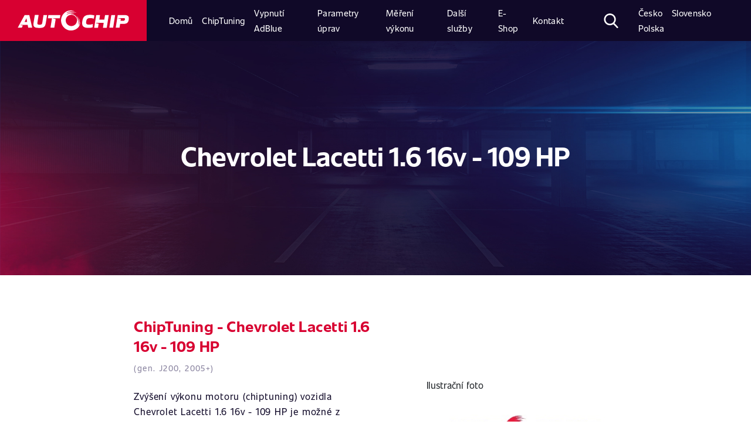

--- FILE ---
content_type: text/html; charset=UTF-8
request_url: https://www.autochip.eu/cs_cz/chiptuning/tabulky/car/chevrolet/lacetti/1.6_16v/fjcPr7HP-RQ/
body_size: 11015
content:



																				
	<!DOCTYPE html>
<html lang="cs-CZ">
<head>
  <meta charset="UTF-8">
  <meta http-equiv="Content-Language" content="">
  <meta name="viewport" content="width=device-width, initial-scale=1.0, user-scalable=no">
  <meta http-equiv="X-UA-Compatible" content="ie=edge">
  <title>ChipTuning Chevrolet Lacetti 1.6 16v - 109 HP | AutoChip</title>
  <link rel="stylesheet" href="/public/fonts.css">
  <link rel="stylesheet" href="/public/index.css?1">


  
  <!-- Google Tag Manager -->
  <script>
  (function(w,d,s,l,i){w[l]=w[l]||[];w[l].push({'gtm.start': new Date().getTime(),event:'gtm.js'});var f=d.getElementsByTagName(s)[0], j=d.createElement(s),dl=l!='dataLayer'?'&l='+l:'';j.async=true;j.src= 'https://www.googletagmanager.com/gtm.js?id='+i+dl;f.parentNode.insertBefore(j,f); })(window,document,'script','dataLayer','GTM-N23CH47');
  </script>
  <!-- End Google Tag Manager -->
  


  <!-- AC CUSTOM  -->
  
  <script src="/public/global.js"></script>
  <script src="/public/index.js"></script>

  
  <meta name="theme-color" content="#e5091c">
  <meta name="google-site-verification" content="i7gxpy32RP18-RVwtQ7fvWbAAhdu6hfodzynamv8ohs" />

  <meta name="description" content="Zvýšení výkonu motoru (chiptuning) vozidla je možné až na 88 kW (121 HP) a nárůst točivého momentu až na 168 nM - AutoChip - Chiptuning, Chip Tuning, Zvýšení výkonu" />
  <meta name="author" content="AutoChip.eu">
  <meta name="keywords" content="Model, Chiptuning, Chip Tuning, Zvýšení výkonu" />

  <meta name="facebook-domain-verification" content="3sz8lkrwzjzpmnk4k62b0mhjs33imp" />

<link rel="stylesheet" href="/_data/style/cookieconsent.css" media="print" onload="this.media='all'">

  
  <!--[if lt IE 9]>
  <script type="text/javascript">
  $('button').click(function(){
  document.location = $(this).parents('a').first().prop('href');
});
</script>
<![endif]-->





<!-- Matomo -->
<script>
  var _paq = window._paq = window._paq || [];
  /* tracker methods like "setCustomDimension" should be called before "trackPageView" */
  _paq.push(['trackPageView']);
  _paq.push(['enableLinkTracking']);
  (function() {
    var u="//matomo.autochip.eu/";
    _paq.push(['setTrackerUrl', u+'matomo.php']);
    _paq.push(['setSiteId', '1']);
    var d=document, g=d.createElement('script'), s=d.getElementsByTagName('script')[0];
    g.async=true; g.src=u+'matomo.js'; s.parentNode.insertBefore(g,s);
  })();
</script>
<!-- End Matomo Code -->



</head><body >

	<!-- Google Tag Manager (noscript) -->
	<noscript><iframe src="https://www.googletagmanager.com/ns.html?id=GTM-N23CH47" height="0" width="0" style="display:none;visibility:hidden"></iframe></noscript>
	<!-- End Google Tag Manager (noscript) -->

	

	<script defer src="/_data/js/cookieconsent.js"></script>
<script defer src="/_data/js/cookieconsent-init.js"></script>

	<div class="search-container">
		<button type="button" class="close" aria-label="Close">
			<span aria-hidden="true">&times;</span>
		</button>
		<div class='search-input'>
			<form action="/cs_cz/hledani" method="get" class="mui-form--inline">
			<input name="q" id="search-bar" placeholder='Co hledáte?' type='text' />
		</form>
		</div>
	</div>
	<nav class="topbar">
		<div class="topbar__brand">
			<a href="/cs_cz/">
				<img src="/public/img/icons/logotype.svg" alt="Autochip Logo" />
			</a>
		</div>

		<div class="topbar__nav">
						<ul  class="topbar__nav__primary" id="top-menu">


                            <li id="top-menu_497" class="topbar-item">
								<a class="topbar-link" href="/cs_cz/chiptuning/"><span>Domů</span></a>
                            </li>



                            <li id="top-menu_488" class="topbar-item">
								<a class="topbar-link" href="/cs_cz/chiptuning/zakladni-informace/co-je-to-chiptuning/"><span>ChipTuning</span></a>
                            </li>



                            <li id="top-menu_600" class="topbar-item ">
								<a class="topbar-link" href="/cs_cz/vypnuti-adblue/vypnuti-adblue-systemu/"><span>Vypnutí AdBlue</span></a>
                            </li>



                            <li id="top-menu_487" class="topbar-item active visible">
								<a class="topbar-link" href="/cs_cz/chiptuning/tabulky/"><span>Parametry úprav</span></a>
                            </li>



                            <li id="top-menu_255" class="topbar-item ">
								<a class="topbar-link" href="/cs_cz/mereni-vykonu-motoru/co-je-to-mereni-vykonu-motoru/"><span>Měření výkonu</span></a>
                            </li>



                            <li id="top-menu_35" class="topbar-item ">
								<a class="topbar-link" href="/cs_cz/dalsi-sluzby/vypnuti-dpf-adblue-egr-startstop/prehled-sluzeb/"><span>Další služby</span></a>
                            </li>



                            <li id="top-menu_542" class="topbar-item ">
								<a class="topbar-link" href="/cs_cz/e-shop/doplnkovy-sortiment/"><span>E-Shop</span></a>
                            </li>



                            <li id="top-menu_342" class="topbar-item ">
								<a class="topbar-link" href="/cs_cz/kontakt/provozovny/"><span>Kontakt</span></a>
                            </li>

</ul>			<ul class="topbar__nav__secondary">
				<li class="topbar-item search control">
					<svg version="1.1" xmlns="http://www.w3.org/2000/svg" xmlns:xlink="http://www.w3.org/1999/xlink" x="0px" y="0px" width="55px" height="56.97px" viewBox="0 0 55 56.97" style="enable-background:new 0 0 55 56.97;" xml:space="preserve"> <defs>
					</defs>
					<path d="M54.16,51.89L40.6,37.79C44.09,33.64,46,28.43,46,23C46,10.32,35.68,0,23,0S0,10.32,0,23s10.32,23,23,23
					c4.76,0,9.3-1.44,13.18-4.16l13.66,14.21c0.57,0.59,1.34,0.92,2.16,0.92c0.78,0,1.52-0.3,2.08-0.84
					C55.27,54.98,55.31,53.08,54.16,51.89z M23,6c9.37,0,17,7.63,17,17s-7.63,17-17,17S6,32.37,6,23S13.63,6,23,6z"/>
				</svg>
			</li>
			<li class="topbar-item topbar__nav__secondary__lang">
				<a href="/cz/">Česko</a>
				<a href="/sk/">Slovensko</a>
				<a href="/pl_pl/">Polska</a>
			</li>
			<li class="topbar-item topbar__nav__secondary__login">
				<a class="login" href="javascript:void(0)">
					<img src="/public/img/icons/icon_login.png" alt="login">
				</a>
			</li>
		</ul>
		
	</div>
	<button class="topbar__toggler" type="button">
		<span class="topbar__toggler__icon"></span>
	</button>
</nav>
<span class="scroll-top"></span>


<script type="application/ld+json">
{
  "@context": "http://schema.org",
  "@type": "WebSite",
  "name": "AutoChip.eu",
  "alternateName": "AutoChip.eu - chiptuning",
  "url": "https://www.autochip.eu/cs_cz/",
  "potentialAction": {
      "@type": "SearchAction",
      "target": "https://www.autochip.eu/cs_cz/hledani?q={search_term_string}",
      "query-input": "required name=search_term_string"
    }
}
</script>

<script type="application/ld+json">
{
  "@context": "http://schema.org",
  "@type": "Organization",
  "url": "https://www.autochip.eu",
  "name": "AutoChip - chiptuning",
  "contactPoint": {
    "@type": "ContactPoint",
    "telephone": "+420-737-667-422",
    "contactType": "Customer service"
  }
}
</script>



<main id="configurator-detail" class="container-fluid configurator-detail">

  <section class="row">
  	 <div class="col-xl-12 configurator__intro">

                            

       
  		 <div class="configurator__intro__hero hero-small-detail "



                       style="background-image: url('/public/img/autochip_key_visual_export_car_off.jpg');"

         
         >
  			 <h1>Chevrolet Lacetti 1.6 16v - 109 HP</h1>
  		 </div>
  		</div>

   <div></div></section>

  <div class="row justify-content-center">
    <div class="col-xl-8 col-12">
      <div class="configurator-detail__head">
        <div class="configurator-detail__head__content" >

          <h3>ChipTuning - Chevrolet Lacetti 1.6 16v - 109 HP </h3>
          <small>(gen. J200, 2005+)</small>
          <br><br>




              
							

														<p>Zvýšení výkonu motoru (chiptuning) vozidla Chevrolet Lacetti 1.6 16v - 109 HP
		            je možné 		            z původních 80 kW (109 HP) <strong>
		              až na 88 kW (121 HP)</strong>
		              a nárůst točivého momentu 		              ze 150 Nm <strong>
		                až na 168 Nm</strong>.
		              </p>

		              <p>
		                Maximální rychlost se po úpravě zvýší o + 2 KM/H 		                a kombinovaná <strong>spotřeba se sníží</strong> v průměru o <strong>-0,50 L / 100 KM</strong>.
		              </p>

		              <small>Detailní parametry k jednotlivým druhům úprav (Standard, Eko, Sport) naleznete níže po zvolení typu úpravy.</small>

									


														            </div>


            <div class="img nomobile">
              <span style="
              display: block;
              padding-bottom: 60%;
              background-size: cover;
              background-position: center center;
              background-repeat: no-repeat;
              background-image: url('/public/img_cars/default_detail.jpg');
              "><span style="float: left; padding-left: 5px" class="mui--text-white" title="05, Continental/D42: OBD: 0, BENCH: 0 , BOOT: 619, Siemens/4R: OBD: 0, BENCH: 0 , BOOT: 1103">Ilustrační foto</span>
              </span>
            </div>


        </div>





				
				

<div class="configurator-detail__sale">
	<h1>
-40&nbsp;%
	</h1>
	<div>
		<h3>Víkendová akce: Chiptuning se slevou 40 %!</h3>
		<p>Jen tento víkend můžete vylepšit výkon svého vozu za bezkonkurenční cenu! Využijte 40% slevu na chiptuning a užijte si více výkonu a nižší spotřebu. Taková příležitost se nebude opakovat – akce platí pouze do neděle!</p>
	</div>
</div>








        <div class="configurator-detail__filter">
          <h3>Zvolte si úpravu dle Vašich představ</h3>
          <div class="filter">
            <div class="filter__item active" id="tab1_control">
              <a href="#" onclick="selectTab('tab1', 'configurator-detail__modification'); return false;">
                <h4>Standard</h4>
              </a>
            </div>
                        <div class="filter__item" id="tab2_control">
              <a href="#" onclick="selectTab('tab2', 'configurator-detail__modification'); return false;">
                <h4>Premium</h4>
              </a>
            </div>
                                    <div class="filter__item" id="tab3_control">
              <a href="#" onclick="selectTab('tab3', 'configurator-detail__modification'); return false;">
                <h4>EkoTuning</h4>
              </a>
            </div>
                                  </div>
        </div>

        <div class="configurator-detail__modification tab" id="tab1">
          <div class="configurator-detail__modification">


	<p>Níže naleznete parametry před a po úpravě
		<strong>
						Standard

					</strong>

		pro vozidlo:
		<strong>Chevrolet Lacetti 1.6 16v - 109 HP</strong>.
		Modelová řada <strong>J200</strong>, vyráběná od roku 2005.						 Řídící jednotka motoru od společnosti <strong>Continental</strong> nebo <strong>Siemens</strong>.		 Typ řídící jednotky <strong>D42</strong> nebo <strong>4R</strong>.				 Předpokládaná doba úpravy tohoto modelu je 2 - 4 hodiny.
	</p>

	
	<div class="configurator-detail__modification__table">
		<div class="configurator-detail__modification__table__head">
			<ul>
				<li><h4>Parametry vozu</h4></li>
				<li><h4>Před úpravou</h4></li>
				<li><h4>Po úpravě</h4></li>
			</ul>
		</div>
		<ul class="configurator-detail__modification__table__row">
			<li>Výkon HP</li>
			<li>
				109 HP			</li>
			<li>
								121 HP							</li>
		</ul>
		<ul class="configurator-detail__modification__table__row">
			<li>Výkon kW</li>
			<li>
				80 kW			</li>
			<li>
								88 kW							</li>
		</ul>

		<ul class="configurator-detail__modification__table__row">
			<li>Točivý moment Nm</li>
			<li>
				150 Nm			</li>
			<li>
								 168 Nm 							</li>
		</ul>

		<ul class="configurator-detail__modification__table__row">
			<li>Maximální rychlost</li>
			<li></li>
			<li>
						+ 2 KM/H						</li>
		</ul>
				<ul class="configurator-detail__modification__table__row">
			<li>Spotřeba město</li>
			<li></li>
			<li>
						-0,30 L / 100 KM						</li>

		</ul>
						<ul class="configurator-detail__modification__table__row">
			<li>Kombinovaná spotřeba</li>
			<li></li>
			<li>
						-0,25 L / 100 KM						</li>
		</ul>
						<ul class="configurator-detail__modification__table__row">
			<li>Spotřeba mimo město</li>
			<li></li>
			<li>
						-0,20 L / 100 KM						</li>
		</ul>
			</div>
	<div class="configurator-detail__modification__charts">
				<div class="configurator-detail__modification__charts__power">
			<canvas id="chartPower"></canvas>
		</div>
						<div class="configurator-detail__modification__charts__torque">
			<canvas id="chartTorque"></canvas>
		</div>
			</div>

	
	<script src="/_data/js/jquery.min.js"></script>
	<script>
		var c1 = {
	xAxis: ["1000", "1600", "2300", "2900", "3500", "4100", "4800", "5500"],
	yAxisBefore: [16, 20, 29, 40, 53, 67, 80, 78],
	yAxisAfter: [16, 22, 31, 44, 59, 73, 88, 85]
};
	var c2 = {
	xAxis: ["1000", "1600", "2300", "2900", "3500", "4100", "4800", "5500"],
	yAxisBefore: [94, 125, 147, 150, 143, 130, 115, 83],
	yAxisAfter: [93, 140, 165, 168, 160, 145, 129, 86]
};
	var c = [
				
		{
			el: document.getElementById("chartPower"),
			xAxis: c1.xAxis,
			yAxisBefore: c1.yAxisBefore,
			yAxisAfter: c1.yAxisAfter,
			xAxisLabel: "otáčky (rpm)",
			yAxisLabel: "Výkon kW"
		},		
		{
			el: document.getElementById("chartTorque"),
			xAxis: c2.xAxis,
			yAxisBefore: c2.yAxisBefore,
			yAxisAfter: c2.yAxisAfter,
			xAxisLabel: "otáčky (rpm)",
			yAxisLabel: "Točivý moment Nm"
		}];
		
		for(var i=0; i<c.length; i++) {
			var e = c[i];
			new Chart(e.el, {
				type: "line",
				data: {
					labels: e.xAxis,
					datasets: [{
						data: e.yAxisBefore,
						fill: true,
						backgroundColor: "#eee",
						borderColor: "#100928"
					}, {
						data: e.yAxisAfter,
						fill: true,
						backgroundColor: "#f9d2d5",
						borderColor: "#d80031"
					}]
				},
				options: {
					tooltips: {
						enabled: !1
					},
					legend: {
						display: !1,
						labels: {
							boxWidth: 0,
							fontSize: 16
						}
					},
					scales: {
						yAxes: [{
							ticks: {
								beginAtZero: true
							},
							scaleLabel: {
								display: !0,
								labelString: e.yAxisLabel
							},
							gridLines: {
								display: !0,
								drawOnChartArea: !1
							}
						}],
						xAxes: [{
							scaleLabel: {
								display: !0,
								labelString: e.xAxisLabel
							},
							gridLines: {
								display: !0,
								drawOnChartArea: !1
							}
						}]
					}
				}
			});
		}
		
		</script>


		<div class="configurator-detail__modification__price-stores light-gray">
			<div class="configurator-detail__modification__price-stores__price">
				<h4>Chiptuning </h4>
				<h1>
										4794 Kč									</h1>

								<p class="configurator-detail__modification__price-stores__price__old-price">Cena před slevou:
					<span style="color: #E91B3D;">
						7990 Kč					</span>
				</p>
				
				<p>
					Akce platí do
					1.2.2026 (23:59)				</p>

			</p>

			<a href="./objednavka/?t="><button class="btn-generic" style="margin: 0 auto 15px;">Objednat</button></a>

			<small>Pro mobilní úpravy platí základní cena před slevou.</small>
			
		</div>
		<div class="configurator-detail__modification__price-stores__stores">

			<h4>Dostupnost úpravy </h4>
			<div class="configurator-detail__modification__price-stores__stores__inner">
				<ul>
																																			
					<li class="
							a
							"><a href="/cz/kontakt/provozovny/provozovna-praha/" onclick="ajaxCallPopup(this.href, this.innerHTML); return false;">Praha 5 (nová adresa)</a></li>
															
					<li class="
							a
							"><a href="/cz/kontakt/provozovny/pobocka-brno/" onclick="ajaxCallPopup(this.href, this.innerHTML); return false;">Brno</a></li>
															
					<li class="
							a
							"><a href="/cz/kontakt/provozovny/bystrec-u-sumperka/" onclick="ajaxCallPopup(this.href, this.innerHTML); return false;">Bystřec</a></li>
															
					<li class="
							a
							"><a href="/cz/kontakt/provozovny/ceske-budejovice/" onclick="ajaxCallPopup(this.href, this.innerHTML); return false;">České Budějovice</a></li>
															
					<li class="
							a
							"><a href="/cz/kontakt/provozovny/hradec-kralove/" onclick="ajaxCallPopup(this.href, this.innerHTML); return false;">Hradec Králové</a></li>
														</ul>
				<ul>
															
					<li class="
							a
							"><a href="/cz/kontakt/provozovny/jihlava/" onclick="ajaxCallPopup(this.href, this.innerHTML); return false;">Jihlava</a></li>
															
					<li class="
							a
							"><a href="/cz/kontakt/provozovny/liberec/" onclick="ajaxCallPopup(this.href, this.innerHTML); return false;">Liberec</a></li>
															
					<li class="
							a
							"><a href="/cz/kontakt/provozovny/moravske-budejovice/" onclick="ajaxCallPopup(this.href, this.innerHTML); return false;">Moravské Budějovice</a></li>
															
					<li class="
							a
							"><a href="/cz/kontakt/provozovny/most/" onclick="ajaxCallPopup(this.href, this.innerHTML); return false;">Most</a></li>
															
					<li class="
							a
							"><a href="/cz/kontakt/provozovny/pobocka-ostrava/" onclick="ajaxCallPopup(this.href, this.innerHTML); return false;">Ostrava</a></li>
														</ul>
				<ul>
															
					<li class="
							a
							"><a href="/cz/kontakt/provozovny/kontakt-plzen/" onclick="ajaxCallPopup(this.href, this.innerHTML); return false;">Plzeň</a></li>
															
					<li class="
							a
							"><a href="/cz/kontakt/provozovny/sokolov/" onclick="ajaxCallPopup(this.href, this.innerHTML); return false;">Sokolov</a></li>
															
					<li class="
							a
							"><a href="/cz/kontakt/provozovny/tabor/" onclick="ajaxCallPopup(this.href, this.innerHTML); return false;">Tábor</a></li>
															
					<li class="
							a
							"><a href="/cz/kontakt/provozovny/pobocka-zlin/" onclick="ajaxCallPopup(this.href, this.innerHTML); return false;">Zlín</a></li>
														</ul>

			</div>
							<p>Partnerské servisy:</p>
						<div class="configurator-detail__modification__price-stores__stores__inner">
				<ul>
																														<li class="n-a
							"><a href="/cz/kontakt/provozovny/autochip-parner-praha9/" onclick="ajaxCallPopup(this.href, this.innerHTML); return false;">Praha 9 (LPG Praha)</a></li>
														</ul>
			</div>
<p><small>Pokud není úpravu možné objednat na vaší pobočce, prosíme, <a href="/cz/kontakt/napiste-nam/">kontaktujte nás</a>. Denně nabídku na jednotlivých provozovnách rozšiřujeme.</small></p>
</div>
</div>
<div class="configurator-detail__modification__including">
	<h3>Chiptuning Vašeho vozu zahrnuje</h3>

	<div class="configurator-detail__modification__including__rest">
		<ul>
			<li>počítačová diagnostika motorové jednotky před a po úpravě</li>			<li>měření výkonu motoru na zkušebně po úpravě *</li>			<li>renovace měřiče hmotnosti vzduchu (tzv. váha vzduchu) **</li>			<li>úprava Vašeho stávajícího programu řídící jednotky</li>		</ul>
		<ul>
			<li>záloha původního software u naší společnosti</li>			<li>záloha původních dat z řídící jednotky motoru na CD ***</li>			<li>asistenční služby</li>			<li>možnost převzetí záruky na motor. <a class="inline-link" href="/cz/chiptuning/nase-zaruky/prevzeti-zaruky-na-motor/">Dozvědět se více &gt;</a></li>		</ul>
	</div>
</div>






<div class="configurator-detail__modification__others">
	<div class="configurator-detail__modification__others__heading">
		<h2>Využijte těchto doplňkových služeb za zvýhodněnou cenu</h2>
		<p>Doporučujeme využít také našich doplňkových služeb. <strong style="color: #d80031;">Dostupnost služeb je závislá na výbavě (konfiguraci) Vašeho vozidla.</strong> Doplňkové služby nelze využít v kombinaci s <strong>Chiptuning&nbsp;Premium</strong>. Vybranou službu zaškrtněte v <a class="inline-link" href="./objednavka">objednávkovém formuláři</a>.</p>
	</div>
	<div class="configurator-detail__modification__others__list">


				<div class="configurator-detail__modification__others__list__item">
			<div class="configurator-detail__modification__others__list__item__info">
				<img src="/public/img/homepage/services/prvni_schvalena_uprava.png" style="max-width: 100%" alt=""/>
				<div>
					<h4><span style="color: #d80031">Novinka:</span> Pojištění záruky vozidla</h4>
					<p>Máze vozidlo v záruce? Již žádný problém s možnou ztrátou záruky.</p>
					<p><small>AutoChip Assistance s.r.o. ve spoluráci s DEFEND INSURANCE s.r.o. a pojišťovnou Fortegra Europe pro vás připravili pojištění tovární záruky „DEFEND Car Protect“, které Vám nahradí tovární záruku na motor, převodovku či diferenciál pokud by došlo k jejímu omezení, či zrušení z důvodu zjištění chiptuningu.</small></p>
					<p><a href="/cs_cz/chiptuning/zakladni-informace/pojisteni-zaruky-vozidla/" style="color: #d80031">Další informace…</a></p>
				</div>
			</div>
			<div class="configurator-detail__modification__others__list__item__price">
				<h3>od 2100 Kč</h3>
			</div>
		</div>
		

																																														
	</div>
</div>


<div class="row" style="margin-bottom: 50px; margin-top: -70px">
	<div class="configurator-detail__modification__others">
		<a href="./objednavka/?t="><button class="btn-generic">Objednat</button></a>
	</div>
</div>





</div>        </div>
                <div class="configurator-detail__modification tab tab_hidden" id="tab2">
          <div class="configurator-detail__modification">


	<p>Níže naleznete parametry před a po úpravě
		<strong>
						Premium
					</strong>

		pro vozidlo:
		<strong>Chevrolet Lacetti 1.6 16v - 109 HP</strong>.
		Modelová řada <strong>J200</strong>, vyráběná od roku 2005.						 Řídící jednotka motoru od společnosti <strong>Continental</strong> nebo <strong>Siemens</strong>.		 Typ řídící jednotky <strong>D42</strong> nebo <strong>4R</strong>.				 <span style="color: #d80031;">Doba úpravy je 3-6 hodin z důvodu nutnosti zkoušek dle podmínek MDČR.</span>
		
	</p>

		<p><strong style="color: #d80031;">Tato úprava splňuje podmínky dané ministerstvem dopravy ČR pro hromadné schválení č. HP-0288 ze dne 29.5.2017.</strong></p>
	
	<div class="configurator-detail__modification__table">
		<div class="configurator-detail__modification__table__head">
			<ul>
				<li><h4>Parametry vozu</h4></li>
				<li><h4>Před úpravou</h4></li>
				<li><h4>Po úpravě</h4></li>
			</ul>
		</div>
		<ul class="configurator-detail__modification__table__row">
			<li>Výkon HP</li>
			<li>
				109 HP			</li>
			<li>
								121 HP							</li>
		</ul>
		<ul class="configurator-detail__modification__table__row">
			<li>Výkon kW</li>
			<li>
				80 kW			</li>
			<li>
								88 kW							</li>
		</ul>

		<ul class="configurator-detail__modification__table__row">
			<li>Točivý moment Nm</li>
			<li>
				150 Nm			</li>
			<li>
								 168 Nm 							</li>
		</ul>

		<ul class="configurator-detail__modification__table__row">
			<li>Maximální rychlost</li>
			<li></li>
			<li>
						bez úpravy
						</li>
		</ul>
				<ul class="configurator-detail__modification__table__row">
			<li>Spotřeba město</li>
			<li></li>
			<li>
						-0,30 L / 100 KM						</li>

		</ul>
						<ul class="configurator-detail__modification__table__row">
			<li>Kombinovaná spotřeba</li>
			<li></li>
			<li>
						-0,25 L / 100 KM						</li>
		</ul>
						<ul class="configurator-detail__modification__table__row">
			<li>Spotřeba mimo město</li>
			<li></li>
			<li>
						-0,20 L / 100 KM						</li>
		</ul>
			</div>
	<div class="configurator-detail__modification__charts">
				<div class="configurator-detail__modification__charts__power">
			<canvas id="chartPower_atest"></canvas>
		</div>
						<div class="configurator-detail__modification__charts__torque">
			<canvas id="chartTorque_atest"></canvas>
		</div>
			</div>

	
	<script src="/_data/js/jquery.min.js"></script>
	<script>
		var c1 = {
	xAxis: ["1000", "1600", "2300", "2900", "3500", "4100", "4800", "5500"],
	yAxisBefore: [16, 20, 29, 40, 53, 67, 80, 78],
	yAxisAfter: [16, 22, 31, 44, 59, 73, 88, 85]
};
	var c2 = {
	xAxis: ["1000", "1600", "2300", "2900", "3500", "4100", "4800", "5500"],
	yAxisBefore: [94, 125, 147, 150, 143, 130, 115, 83],
	yAxisAfter: [93, 140, 165, 168, 160, 145, 129, 86]
};
	var c = [
				
		{
			el: document.getElementById("chartPower_atest"),
			xAxis: c1.xAxis,
			yAxisBefore: c1.yAxisBefore,
			yAxisAfter: c1.yAxisAfter,
			xAxisLabel: "otáčky (rpm)",
			yAxisLabel: "Výkon kW"
		},		
		{
			el: document.getElementById("chartTorque_atest"),
			xAxis: c2.xAxis,
			yAxisBefore: c2.yAxisBefore,
			yAxisAfter: c2.yAxisAfter,
			xAxisLabel: "otáčky (rpm)",
			yAxisLabel: "Točivý moment Nm"
		}];
		
		for(var i=0; i<c.length; i++) {
			var e = c[i];
			new Chart(e.el, {
				type: "line",
				data: {
					labels: e.xAxis,
					datasets: [{
						data: e.yAxisBefore,
						fill: true,
						backgroundColor: "#eee",
						borderColor: "#100928"
					}, {
						data: e.yAxisAfter,
						fill: true,
						backgroundColor: "#f9d2d5",
						borderColor: "#d80031"
					}]
				},
				options: {
					tooltips: {
						enabled: !1
					},
					legend: {
						display: !1,
						labels: {
							boxWidth: 0,
							fontSize: 16
						}
					},
					scales: {
						yAxes: [{
							ticks: {
								beginAtZero: true
							},
							scaleLabel: {
								display: !0,
								labelString: e.yAxisLabel
							},
							gridLines: {
								display: !0,
								drawOnChartArea: !1
							}
						}],
						xAxes: [{
							scaleLabel: {
								display: !0,
								labelString: e.xAxisLabel
							},
							gridLines: {
								display: !0,
								drawOnChartArea: !1
							}
						}]
					}
				}
			});
		}
		
		</script>


		<div class="configurator-detail__modification__price-stores light-gray">
			<div class="configurator-detail__modification__price-stores__price">
				<h4>Chiptuning Premium</h4>
				<h1>
										8264 Kč									</h1>

								<small>
					Akční cena úpravy bez zápisu do TP:
					<span style="color: #E91B3D;">
						4794 Kč					</span>
				</small>
				<p class="configurator-detail__modification__price-stores__price__old-price">
					Cena před slevou:
					<span style="color: #E91B3D;">
						11460 Kč					</span>

				</p>
				
				<p>
					Akce platí do
					1.2.2026 (23:59)				</p>

			</p>

			<a href="./objednavka/?t=atest"><button class="btn-generic" style="margin: 0 auto 15px;">Objednat</button></a>

			
						<h4 class="title"><strong>Služba se zápisem do TP již zahrnuje:</strong></h4>
			<div class="configurator-detail__modification__including__rest">
				<ul>
					<li>Meření výkonu motoru (990 Kč)</li>
					<li>Meření emisí (990 Kč)</li>
					<li>Zpracování dokumentace pro MDČR a zápis do TP (1490 Kč)</li>
				</ul>
			</div>

			
		</div>
		<div class="configurator-detail__modification__price-stores__stores">

			<h4>Dostupnost úpravy Premium</h4>
			<div class="configurator-detail__modification__price-stores__stores__inner">
				<ul>
																																			
					<li class="
							a
							"><a href="/cz/kontakt/provozovny/provozovna-praha/" onclick="ajaxCallPopup(this.href, this.innerHTML); return false;">Praha 5 (nová adresa)</a></li>
															
					<li class="n-a
							"><a href="/cz/kontakt/provozovny/pobocka-brno/" onclick="ajaxCallPopup(this.href, this.innerHTML); return false;">Brno</a></li>
															
					<li class="n-a
							"><a href="/cz/kontakt/provozovny/bystrec-u-sumperka/" onclick="ajaxCallPopup(this.href, this.innerHTML); return false;">Bystřec</a></li>
															
					<li class="n-a
							"><a href="/cz/kontakt/provozovny/ceske-budejovice/" onclick="ajaxCallPopup(this.href, this.innerHTML); return false;">České Budějovice</a></li>
															
					<li class="n-a
							"><a href="/cz/kontakt/provozovny/hradec-kralove/" onclick="ajaxCallPopup(this.href, this.innerHTML); return false;">Hradec Králové</a></li>
														</ul>
				<ul>
															
					<li class="n-a
							"><a href="/cz/kontakt/provozovny/jihlava/" onclick="ajaxCallPopup(this.href, this.innerHTML); return false;">Jihlava</a></li>
															
					<li class="n-a
							"><a href="/cz/kontakt/provozovny/liberec/" onclick="ajaxCallPopup(this.href, this.innerHTML); return false;">Liberec</a></li>
															
					<li class="n-a
							"><a href="/cz/kontakt/provozovny/moravske-budejovice/" onclick="ajaxCallPopup(this.href, this.innerHTML); return false;">Moravské Budějovice</a></li>
															
					<li class="n-a
							"><a href="/cz/kontakt/provozovny/most/" onclick="ajaxCallPopup(this.href, this.innerHTML); return false;">Most</a></li>
															
					<li class="n-a
							"><a href="/cz/kontakt/provozovny/pobocka-ostrava/" onclick="ajaxCallPopup(this.href, this.innerHTML); return false;">Ostrava</a></li>
														</ul>
				<ul>
															
					<li class="n-a
							"><a href="/cz/kontakt/provozovny/kontakt-plzen/" onclick="ajaxCallPopup(this.href, this.innerHTML); return false;">Plzeň</a></li>
															
					<li class="n-a
							"><a href="/cz/kontakt/provozovny/sokolov/" onclick="ajaxCallPopup(this.href, this.innerHTML); return false;">Sokolov</a></li>
															
					<li class="n-a
							"><a href="/cz/kontakt/provozovny/tabor/" onclick="ajaxCallPopup(this.href, this.innerHTML); return false;">Tábor</a></li>
															
					<li class="n-a
							"><a href="/cz/kontakt/provozovny/pobocka-zlin/" onclick="ajaxCallPopup(this.href, this.innerHTML); return false;">Zlín</a></li>
														</ul>

			</div>
							<p>Partnerské servisy:</p>
						<div class="configurator-detail__modification__price-stores__stores__inner">
				<ul>
																														<li class="n-a
							"><a href="/cz/kontakt/provozovny/autochip-parner-praha9/" onclick="ajaxCallPopup(this.href, this.innerHTML); return false;">Praha 9 (LPG Praha)</a></li>
														</ul>
			</div>
<p><small>Pokud není úpravu možné objednat na vaší pobočce, prosíme, <a href="/cz/kontakt/napiste-nam/">kontaktujte nás</a>. Denně nabídku na jednotlivých provozovnách rozšiřujeme.</small></p>
</div>
</div>
<div class="configurator-detail__modification__including">
	<h3>Chiptuning Vašeho vozu zahrnuje</h3>

	<div class="configurator-detail__modification__including__rest">
		<ul>
			<li>počítačová diagnostika motorové jednotky před a po úpravě</li>			<li>měření výkonu motoru na zkušebně po úpravě *</li>			<li>renovace měřiče hmotnosti vzduchu (tzv. váha vzduchu) **</li>			<li>úprava Vašeho stávajícího programu řídící jednotky</li>		</ul>
		<ul>
			<li>záloha původního software u naší společnosti</li>			<li>záloha původních dat z řídící jednotky motoru na CD ***</li>			<li>asistenční služby</li>			<li>možnost převzetí záruky na motor. <a class="inline-link" href="/cz/chiptuning/nase-zaruky/prevzeti-zaruky-na-motor/">Dozvědět se více &gt;</a></li>		</ul>
	</div>
</div>






<div class="configurator-detail__modification__others">
	<div class="configurator-detail__modification__others__heading">
		<h2>Využijte těchto doplňkových služeb za zvýhodněnou cenu</h2>
		<p>Doporučujeme využít také našich doplňkových služeb. <strong style="color: #d80031;">Dostupnost služeb je závislá na výbavě (konfiguraci) Vašeho vozidla.</strong> Doplňkové služby nelze využít v kombinaci s <strong>Chiptuning&nbsp;Premium</strong>. Vybranou službu zaškrtněte v <a class="inline-link" href="./objednavka">objednávkovém formuláři</a>.</p>
	</div>
	<div class="configurator-detail__modification__others__list">


				<div class="configurator-detail__modification__others__list__item">
			<div class="configurator-detail__modification__others__list__item__info">
				<img src="/public/img/homepage/services/prvni_schvalena_uprava.png" style="max-width: 100%" alt=""/>
				<div>
					<h4><span style="color: #d80031">Novinka:</span> Pojištění záruky vozidla</h4>
					<p>Máze vozidlo v záruce? Již žádný problém s možnou ztrátou záruky.</p>
					<p><small>AutoChip Assistance s.r.o. ve spoluráci s DEFEND INSURANCE s.r.o. a pojišťovnou Fortegra Europe pro vás připravili pojištění tovární záruky „DEFEND Car Protect“, které Vám nahradí tovární záruku na motor, převodovku či diferenciál pokud by došlo k jejímu omezení, či zrušení z důvodu zjištění chiptuningu.</small></p>
					<p><a href="/cs_cz/chiptuning/zakladni-informace/pojisteni-zaruky-vozidla/" style="color: #d80031">Další informace…</a></p>
				</div>
			</div>
			<div class="configurator-detail__modification__others__list__item__price">
				<h3>od 2100 Kč</h3>
			</div>
		</div>
		

																																														
	</div>
</div>


<div class="row" style="margin-bottom: 50px; margin-top: -70px">
	<div class="configurator-detail__modification__others">
		<a href="./objednavka/?t=atest"><button class="btn-generic">Objednat</button></a>
	</div>
</div>





</div>        </div>
                        <div class="configurator-detail__modification tab tab_hidden" id="tab3">
          <div class="configurator-detail__modification">


	<p>Níže naleznete parametry před a po úpravě
		<strong>
						EkoTuning
					</strong>

		pro vozidlo:
		<strong>Chevrolet Lacetti 1.6 16v - 109 HP</strong>.
		Modelová řada <strong>J200</strong>, vyráběná od roku 2005.						 Řídící jednotka motoru od společnosti <strong>Continental</strong> nebo <strong>Siemens</strong>.		 Typ řídící jednotky <strong>D42</strong> nebo <strong>4R</strong>.				 Předpokládaná doba úpravy tohoto modelu je 2 - 4 hodiny.
	</p>

	
	<div class="configurator-detail__modification__table">
		<div class="configurator-detail__modification__table__head">
			<ul>
				<li><h4>Parametry vozu</h4></li>
				<li><h4>Před úpravou</h4></li>
				<li><h4>Po úpravě</h4></li>
			</ul>
		</div>
		<ul class="configurator-detail__modification__table__row">
			<li>Výkon HP</li>
			<li>
				109 HP			</li>
			<li>
								114 HP							</li>
		</ul>
		<ul class="configurator-detail__modification__table__row">
			<li>Výkon kW</li>
			<li>
				80 kW			</li>
			<li>
								83 kW							</li>
		</ul>

		<ul class="configurator-detail__modification__table__row">
			<li>Točivý moment Nm</li>
			<li>
				150 Nm			</li>
			<li>
								 162 Nm 							</li>
		</ul>

		<ul class="configurator-detail__modification__table__row">
			<li>Maximální rychlost</li>
			<li></li>
			<li>
						+ 1 KM/H						</li>
		</ul>
				<ul class="configurator-detail__modification__table__row">
			<li>Spotřeba město</li>
			<li></li>
			<li>
						-0,60 L / 100 KM						</li>

		</ul>
						<ul class="configurator-detail__modification__table__row">
			<li>Kombinovaná spotřeba</li>
			<li></li>
			<li>
						-0,50 L / 100 KM						</li>
		</ul>
						<ul class="configurator-detail__modification__table__row">
			<li>Spotřeba mimo město</li>
			<li></li>
			<li>
						-0,40 L / 100 KM						</li>
		</ul>
			</div>
	<div class="configurator-detail__modification__charts">
				<div class="configurator-detail__modification__charts__power">
			<canvas id="chartPower_eko"></canvas>
		</div>
						<div class="configurator-detail__modification__charts__torque">
			<canvas id="chartTorque_eko"></canvas>
		</div>
			</div>

	
	<script src="/_data/js/jquery.min.js"></script>
	<script>
		var c1 = {
	xAxis: ["1000", "1600", "2300", "2900", "3500", "4100", "4800", "5500"],
	yAxisBefore: [16, 20, 29, 40, 53, 67, 80, 78],
	yAxisAfter: [15, 21, 30, 42, 55, 69, 83, 81]
};
	var c2 = {
	xAxis: ["1000", "1600", "2300", "2900", "3500", "4100", "4800", "5500"],
	yAxisBefore: [94, 125, 147, 150, 143, 130, 115, 83],
	yAxisAfter: [90, 135, 159, 162, 154, 140, 125, 83]
};
	var c = [
				
		{
			el: document.getElementById("chartPower_eko"),
			xAxis: c1.xAxis,
			yAxisBefore: c1.yAxisBefore,
			yAxisAfter: c1.yAxisAfter,
			xAxisLabel: "otáčky (rpm)",
			yAxisLabel: "Výkon kW"
		},		
		{
			el: document.getElementById("chartTorque_eko"),
			xAxis: c2.xAxis,
			yAxisBefore: c2.yAxisBefore,
			yAxisAfter: c2.yAxisAfter,
			xAxisLabel: "otáčky (rpm)",
			yAxisLabel: "Točivý moment Nm"
		}];
		
		for(var i=0; i<c.length; i++) {
			var e = c[i];
			new Chart(e.el, {
				type: "line",
				data: {
					labels: e.xAxis,
					datasets: [{
						data: e.yAxisBefore,
						fill: true,
						backgroundColor: "#eee",
						borderColor: "#100928"
					}, {
						data: e.yAxisAfter,
						fill: true,
						backgroundColor: "#f9d2d5",
						borderColor: "#d80031"
					}]
				},
				options: {
					tooltips: {
						enabled: !1
					},
					legend: {
						display: !1,
						labels: {
							boxWidth: 0,
							fontSize: 16
						}
					},
					scales: {
						yAxes: [{
							ticks: {
								beginAtZero: true
							},
							scaleLabel: {
								display: !0,
								labelString: e.yAxisLabel
							},
							gridLines: {
								display: !0,
								drawOnChartArea: !1
							}
						}],
						xAxes: [{
							scaleLabel: {
								display: !0,
								labelString: e.xAxisLabel
							},
							gridLines: {
								display: !0,
								drawOnChartArea: !1
							}
						}]
					}
				}
			});
		}
		
		</script>


		<div class="configurator-detail__modification__price-stores light-gray">
			<div class="configurator-detail__modification__price-stores__price">
				<h4>Chiptuning </h4>
				<h1>
										4794 Kč									</h1>

								<p class="configurator-detail__modification__price-stores__price__old-price">Cena před slevou:
					<span style="color: #E91B3D;">
						7990 Kč					</span>
				</p>
				
				<p>
					Akce platí do
					1.2.2026 (23:59)				</p>

			</p>

			<a href="./objednavka/?t=eko"><button class="btn-generic" style="margin: 0 auto 15px;">Objednat</button></a>

			<small>Pro mobilní úpravy platí základní cena před slevou.</small>
			
		</div>
		<div class="configurator-detail__modification__price-stores__stores">

			<h4>Dostupnost úpravy </h4>
			<div class="configurator-detail__modification__price-stores__stores__inner">
				<ul>
																																			
					<li class="
							a
							"><a href="/cz/kontakt/provozovny/provozovna-praha/" onclick="ajaxCallPopup(this.href, this.innerHTML); return false;">Praha 5 (nová adresa)</a></li>
															
					<li class="
							a
							"><a href="/cz/kontakt/provozovny/pobocka-brno/" onclick="ajaxCallPopup(this.href, this.innerHTML); return false;">Brno</a></li>
															
					<li class="
							a
							"><a href="/cz/kontakt/provozovny/bystrec-u-sumperka/" onclick="ajaxCallPopup(this.href, this.innerHTML); return false;">Bystřec</a></li>
															
					<li class="
							a
							"><a href="/cz/kontakt/provozovny/ceske-budejovice/" onclick="ajaxCallPopup(this.href, this.innerHTML); return false;">České Budějovice</a></li>
															
					<li class="
							a
							"><a href="/cz/kontakt/provozovny/hradec-kralove/" onclick="ajaxCallPopup(this.href, this.innerHTML); return false;">Hradec Králové</a></li>
														</ul>
				<ul>
															
					<li class="
							a
							"><a href="/cz/kontakt/provozovny/jihlava/" onclick="ajaxCallPopup(this.href, this.innerHTML); return false;">Jihlava</a></li>
															
					<li class="
							a
							"><a href="/cz/kontakt/provozovny/liberec/" onclick="ajaxCallPopup(this.href, this.innerHTML); return false;">Liberec</a></li>
															
					<li class="
							a
							"><a href="/cz/kontakt/provozovny/moravske-budejovice/" onclick="ajaxCallPopup(this.href, this.innerHTML); return false;">Moravské Budějovice</a></li>
															
					<li class="
							a
							"><a href="/cz/kontakt/provozovny/most/" onclick="ajaxCallPopup(this.href, this.innerHTML); return false;">Most</a></li>
															
					<li class="
							a
							"><a href="/cz/kontakt/provozovny/pobocka-ostrava/" onclick="ajaxCallPopup(this.href, this.innerHTML); return false;">Ostrava</a></li>
														</ul>
				<ul>
															
					<li class="
							a
							"><a href="/cz/kontakt/provozovny/kontakt-plzen/" onclick="ajaxCallPopup(this.href, this.innerHTML); return false;">Plzeň</a></li>
															
					<li class="
							a
							"><a href="/cz/kontakt/provozovny/sokolov/" onclick="ajaxCallPopup(this.href, this.innerHTML); return false;">Sokolov</a></li>
															
					<li class="
							a
							"><a href="/cz/kontakt/provozovny/tabor/" onclick="ajaxCallPopup(this.href, this.innerHTML); return false;">Tábor</a></li>
															
					<li class="
							a
							"><a href="/cz/kontakt/provozovny/pobocka-zlin/" onclick="ajaxCallPopup(this.href, this.innerHTML); return false;">Zlín</a></li>
														</ul>

			</div>
							<p>Partnerské servisy:</p>
						<div class="configurator-detail__modification__price-stores__stores__inner">
				<ul>
																														<li class="n-a
							"><a href="/cz/kontakt/provozovny/autochip-parner-praha9/" onclick="ajaxCallPopup(this.href, this.innerHTML); return false;">Praha 9 (LPG Praha)</a></li>
														</ul>
			</div>
<p><small>Pokud není úpravu možné objednat na vaší pobočce, prosíme, <a href="/cz/kontakt/napiste-nam/">kontaktujte nás</a>. Denně nabídku na jednotlivých provozovnách rozšiřujeme.</small></p>
</div>
</div>
<div class="configurator-detail__modification__including">
	<h3>Chiptuning Vašeho vozu zahrnuje</h3>

	<div class="configurator-detail__modification__including__rest">
		<ul>
			<li>počítačová diagnostika motorové jednotky před a po úpravě</li>			<li>měření výkonu motoru na zkušebně po úpravě *</li>			<li>renovace měřiče hmotnosti vzduchu (tzv. váha vzduchu) **</li>			<li>úprava Vašeho stávajícího programu řídící jednotky</li>		</ul>
		<ul>
			<li>záloha původního software u naší společnosti</li>			<li>záloha původních dat z řídící jednotky motoru na CD ***</li>			<li>asistenční služby</li>			<li>možnost převzetí záruky na motor. <a class="inline-link" href="/cz/chiptuning/nase-zaruky/prevzeti-zaruky-na-motor/">Dozvědět se více &gt;</a></li>		</ul>
	</div>
</div>






<div class="configurator-detail__modification__others">
	<div class="configurator-detail__modification__others__heading">
		<h2>Využijte těchto doplňkových služeb za zvýhodněnou cenu</h2>
		<p>Doporučujeme využít také našich doplňkových služeb. <strong style="color: #d80031;">Dostupnost služeb je závislá na výbavě (konfiguraci) Vašeho vozidla.</strong> Doplňkové služby nelze využít v kombinaci s <strong>Chiptuning&nbsp;Premium</strong>. Vybranou službu zaškrtněte v <a class="inline-link" href="./objednavka">objednávkovém formuláři</a>.</p>
	</div>
	<div class="configurator-detail__modification__others__list">


				<div class="configurator-detail__modification__others__list__item">
			<div class="configurator-detail__modification__others__list__item__info">
				<img src="/public/img/homepage/services/prvni_schvalena_uprava.png" style="max-width: 100%" alt=""/>
				<div>
					<h4><span style="color: #d80031">Novinka:</span> Pojištění záruky vozidla</h4>
					<p>Máze vozidlo v záruce? Již žádný problém s možnou ztrátou záruky.</p>
					<p><small>AutoChip Assistance s.r.o. ve spoluráci s DEFEND INSURANCE s.r.o. a pojišťovnou Fortegra Europe pro vás připravili pojištění tovární záruky „DEFEND Car Protect“, které Vám nahradí tovární záruku na motor, převodovku či diferenciál pokud by došlo k jejímu omezení, či zrušení z důvodu zjištění chiptuningu.</small></p>
					<p><a href="/cs_cz/chiptuning/zakladni-informace/pojisteni-zaruky-vozidla/" style="color: #d80031">Další informace…</a></p>
				</div>
			</div>
			<div class="configurator-detail__modification__others__list__item__price">
				<h3>od 2100 Kč</h3>
			</div>
		</div>
		

																																														
	</div>
</div>


<div class="row" style="margin-bottom: 50px; margin-top: -70px">
	<div class="configurator-detail__modification__others">
		<a href="./objednavka/?t=eko"><button class="btn-generic">Objednat</button></a>
	</div>
</div>





</div>        </div>
                
				
        <div class="configurator-detail__modification__benefits">
          <div class="configurator-detail__modification__benefits__item">
            <img src="/public/img/icons/autochip_web_ikony_stk.png" alt=""/>
            <h4>STK garance</h4>
            <p>U našich úprav garantujeme, že nebudete mít žádné problémy na STK!</p>
          </div>
          <div class="configurator-detail__modification__benefits__item">
            <img src="/public/img/icons/autochip_web_ikony_schvaleni-mdcr.png" alt=""/>
            <h4>Schválení MDČR</h4>
            <p>Jako první jsme na vybrané úpravy začali nabízet možnost zápisu do TP.</p>
          </div>
          <div class="configurator-detail__modification__benefits__item">
            <img src="/public/img/icons/autochip_web_ikony_zmena-upravy.png" alt=""/>
            <h4>Změna úpravy</h4>
            <p>Do 14 můžete zdarma změnit typ úpravy na jinou.</p>
          </div>
          <div class="configurator-detail__modification__benefits__item">
            <img src="/public/img/icons/autochip_web_ikony_zaloha.png" alt=""/>
            <h4>Záloha</h4>
            <p>Nabízíme zálohu původních dat na CD.</p>
          </div>
        </div>

      </div>
      <div class="col-lg-5 col-12">
        <div class="configurator-detail__reference">
          <h3>98,3 % zákazníků je spokojených s našimi službami</h3>
          <p>Hodnocení na základě průzkumu společnosti Sweepstake Management s.r.o. na vzorku 2693 zákazníků z roku 2016.</p>
        </div>
      </div>
      <div class="col-lg-8 col-12" style="text-align: center">
          <small>
            <br><br>
            * pouze na provozovně v Praze (v případě poskytnuté slevy není měření součástí úpravy - mimo Premium se zápisem do TP)<br>            ** pouze na provozovně v Praze<br>            *** cena služby je 200 Kč, záloha u naší společnosti ZDARMA<br>                        <br><br><br>
          </small>
      </div>


    </div>
    <section class="row light-gray">
  <div class="col-xl-4 mr-xl-auto col-lg-8 mx-lg-auto call-to-action">
    <h3>
      Zaujala Vás některá z našich služeb? Nebo máte dotaz? Ozvěte se nám!
    </h3>
    <p>
      Využijte našeho kontaktního formuláře nebo nektěrý z přímých kontaktů na Vaší pobočce a ozvěte se nám! Rádi Vám pomůžeme a odpovíme na Vaše dotazy.
    </p>
    <a href="/cz/kontakt/napiste-nam/?car=fjcpr7hp-rq"><button class="btn-generic">Kontaktovat</button></a>
    <a href="/cz/kontakt/provozovny/">Zobrazit mapu poboček</a>
  </div>
</section>    <section class="row footer justify-content-center">
  <div class="col-xl-2 col-lg-12 footer__brand">
    <img src="/public/img/icons/logo_footer.png" alt="AutoChip" />
  </div>
  <div class="col-xl-2 col-lg-3 col-md-12 footer__sections">
    <ul >


                            <li id="_497" class="">
								<a href="/cs_cz/chiptuning/"><span>Domů</span></a>
                            </li>



                            <li id="_488" class="">
								<a href="/cs_cz/chiptuning/zakladni-informace/co-je-to-chiptuning/"><span>ChipTuning</span></a>
                            </li>



                            <li id="_600" class=" ">
								<a href="/cs_cz/vypnuti-adblue/vypnuti-adblue-systemu/"><span>Vypnutí AdBlue</span></a>
                            </li>



                            <li id="_487" class=" active visible">
								<a href="/cs_cz/chiptuning/tabulky/"><span>Parametry úprav</span></a>
                            </li>



                            <li id="_255" class=" ">
								<a href="/cs_cz/mereni-vykonu-motoru/co-je-to-mereni-vykonu-motoru/"><span>Měření výkonu</span></a>
                            </li>



                            <li id="_35" class=" ">
								<a href="/cs_cz/dalsi-sluzby/vypnuti-dpf-adblue-egr-startstop/prehled-sluzeb/"><span>Další služby</span></a>
                            </li>



                            <li id="_542" class=" ">
								<a href="/cs_cz/e-shop/doplnkovy-sortiment/"><span>E-Shop</span></a>
                            </li>



                            <li id="_342" class=" ">
								<a href="/cs_cz/kontakt/provozovny/"><span>Kontakt</span></a>
                            </li>

</ul>    <ul >


                            <li id="_515" class="">
								<a href="https://locator.autochip.eu/"><span>GPS Locator</span></a>
                            </li>



                            <li id="_516" class="">
								<a href="/cs_cz/affiliate/muj-ucet/"><span>Affiliate</span></a>
                            </li>

</ul>  </div>
  <div class="col-xl-3 col-lg-4 col-md-12 footer__stores">
    
    <h4>Seznam poboček</h4>
    <div>
      <ul class="footer__stores__item">
		<li><a href="/cz/kontakt/provozovny/provozovna-praha/">Praha 5 (nová adresa)</a></li>
		<li><a href="/cz/kontakt/provozovny/pobocka-brno/">Brno</a></li>
		<li><a href="/cz/kontakt/provozovny/bystrec-u-sumperka/">Bystřec</a></li>
		<li><a href="/cz/kontakt/provozovny/ceske-budejovice/">České Budějovice</a></li>
		<li><a href="/cz/kontakt/provozovny/hradec-kralove/">Hradec Králové</a></li>
		<li><a href="/cz/kontakt/provozovny/jihlava/">Jihlava</a></li>
		<li><a href="/cz/kontakt/provozovny/liberec/">Liberec</a></li>
		<li><a href="/cz/kontakt/provozovny/moravske-budejovice/">Moravské Budějovice</a></li>
      </ul>
      <ul class="footer__stores__item">
		<li><a href="/cz/kontakt/provozovny/most/">Most</a></li>
		<li><a href="/cz/kontakt/provozovny/pobocka-ostrava/">Ostrava</a></li>
		<li><a href="/cz/kontakt/provozovny/kontakt-plzen/">Plzeň</a></li>
		<li><a href="/cz/kontakt/provozovny/autochip-parner-praha9/">Praha 9 (LPG Praha)</a></li>
		<li><a href="/cz/kontakt/provozovny/sokolov/">Sokolov</a></li>
		<li><a href="/cz/kontakt/provozovny/tabor/">Tábor</a></li>
		<li><a href="/cz/kontakt/provozovny/pobocka-zlin/">Zlín</a></li>
      </ul>
    </div>  </div>
  <div class="col-xl-2 col-lg-2 col-md-12 footer__adress">
    <h4>Kontakt</h4>
    <ul>
      <li>Spodní 1</li>
      <li>159 00 Praha 5</li>
      <li>Česká Republika</li>
      <li class="footer__adress__icon phone"><a href="tel:+420 737 667 422" style="color: white">+420 737 667 422</a></li>
          </ul>
  </div>
  <div class="col-xl-1 col-lg-12 footer__social d-flex justify-content-center">
    <a href="https://www.facebook.com/AutoChipCZ/" target="_blank"><span class="footer__social__facebook"></span></a>
    <a href="https://www.instagram.com/autochipeu/" target="_blank"><span class="footer__social__instagram"></span></a>
  </div>
  <div class="col-xl-8 col-lg-12 footer__copy d-flex justify-content-center">
    <small style="text-align: center;">Copyright © Business Enterprise One s.r.o., 2006-2019. Obsah stránek www.autochip.eu je chráněn autorským zákonem. Kopírování a šíření obsahu stránek v jakékoli podobě bez písemného souhlasu autora je nezákonné. Informace uvedené na webu mají pouze informativní charakter a nejsou veřejnou nabídkou dle občanského zákona. Jiné úpravy než označené Premium způsobí technickou nezpůsobilost k provozu na pozemních komunikacích. Přesné informace se dozvíte na prodejních místech. Odesláním kontaktního formuláře souhlasíte se zpracováváním osobních údajů dle zákona. Novinky nejsou odesílány. Používáme cookies k tomu, abychom Vám poskytli tu nejlepší práci s on-line obsahem. Prohlížením těchto stránek stránky souhlasíte s ukládáním a přístupem k cookies na Vašem zařízení. <a href="#" onclick="cc.showSettings(); return false;" style="color: #f70033">Nastavení cookies.</a> </small>
  </div>
</section>  </main>



  
  <script type="application/ld+json">
  {
    "@context": "http://schema.org",
    "@type": "BreadcrumbList",
    "itemListElement": [{
      "@type": "ListItem",
      "position": 1,
      "item": {
        "@id": "https://www.autochip.eu/cs_cz/",
        "name": "Chiptuning"
      }
    }


    ,{
      "@type": "ListItem",
      "position": 2,
      "item": {
        "@id": "https://www.autochip.eu/cs_cz/chiptuning/tabulky/",
        "name": "Tabulky"
      }
    }

    ,{
      "@type": "ListItem",
      "position": 3,
      "item": {
        "@id": "https://www.autochip.eu/cs_cz/chiptuning/tabulky/car/chevrolet/",
        "name": "Chevrolet"
      }
    }


    ,{
      "@type": "ListItem",
      "position": 4,
      "item": {
        "@id": "https://www.autochip.eu/cs_cz/chiptuning/tabulky/car/chevrolet/lacetti/1.6_16v/fjcpr7hp-rq/",
        "name": "Chevrolet Lacetti 1.6 16v - 109 HP"
      }
    }



  ]
}
</script>

<script type="application/ld+json">
{
  "@context": "http://schema.org/",
  "@type": "Product",
  "name": "ChipTuning - Chevrolet Lacetti 1.6 16v - 109 HP",
  "image": "https://www.autochip.eu/_data/cars/chevrolet_lacetti_2005.jpg",
  "description": " Zvýšení výkonu motoru (chiptuning) vozidla je možné  z původních 80 kW (109 HP) až na 88 kW (121 HP) a nárůst točivého momentu  ze 150 NM až na 168 nM.",
  "offers": {
    "@type": "Offer",
    "priceCurrency": "CZK",
    "price": "4794",
    "itemCondition": "http://schema.org/NewCondition",
    "availability": "http://schema.org/InStock",
    "seller": {
      "@type": "Organization",
      "name": "AutoChip"
    },
    "url": "https://www.autochip.eu/cs_cz/chiptuning/tabulky/car/chevrolet/lacetti/1.6_16v/fjcpr7hp-rq/"
  },
  "brand": "AutoChip",
  "sku": "ac-fjcpr7hp-rq"
}
</script>








<!-- Global site tag (gtag.js) - Google Ads: 1023232293 -->

<script async src="https://www.googletagmanager.com/gtag/js?id=AW-1023232293" type="text/plain" data-cookiecategory="targeting"></script>
<script type="text/plain" data-cookiecategory="targeting">
  window.dataLayer = window.dataLayer || [];
  function gtag(){dataLayer.push(arguments);}
  gtag('js', new Date());

  gtag('config', 'AW-1023232293');
</script>



<!-- Unnamed script -->
<script type="text/plain" data-cookiecategory="analytics">

  (function(i,s,o,g,r,a,m){i['GoogleAnalyticsObject']=r;i[r]=i[r]||function(){
    (i[r].q=i[r].q||[]).push(arguments)},i[r].l=1*new Date();a=s.createElement(o),
    m=s.getElementsByTagName(o)[0];a.async=1;a.src=g;m.parentNode.insertBefore(a,m)
  })(window,document,'script','https://www.google-analytics.com/analytics.js','ga');
  ga('create', 'UA-5996239-4', 'auto');
  ga('send', 'pageview');

  !function(f,b,e,v,n,t,s)
  {if(f.fbq)return;n=f.fbq=function(){n.callMethod?
  n.callMethod.apply(n,arguments):n.queue.push(arguments)};
  if(!f._fbq)f._fbq=n;n.push=n;n.loaded=!0;n.version='2.0';
  n.queue=[];t=b.createElement(e);t.async=!0;
  t.src=v;s=b.getElementsByTagName(e)[0];
  s.parentNode.insertBefore(t,s)}(window, document,'script',
  'https://connect.facebook.net/en_US/fbevents.js');
  fbq('init', '250537232259291');
  fbq('track', 'PageView');

</script>

<script type="text/plain" data-cookiecategory="targeting">
	/* <![CDATA[ */
	var seznam_retargeting_id = 13094;
	/* ]]> */
</script>
<script src="//c.imedia.cz/js/retargeting.js" type="text/plain" data-cookiecategory="targeting"></script>


  <script type="text/plain" data-cookiecategory="targeting">
    <!-- Facebook Pixel Code -->
    
    fbq('track', 'ViewContent', {"content_name":"Chevrolet Lacetti 1.6 16v - 109 HP","content_ids":["id-3464438"],"content_type":"product","value":"4794","currency":"CZK"});
    
    <!-- End Facebook Pixel Code -->
  </script>

  
  <script>
  dataLayer.push(
  	{
  	'event': 'view_content_car_detail',
  	'vehicle_type': 'Car',
  	'brand': 'Chevrolet',
  	'model': 'Lacetti',
  	'version': '1.6 16v',
    'full_name': 'Chevrolet Lacetti 1.6 16v - 109 HP',
    'product_id':'id-3464438',
    'price':'4794',
    'currency':'CZK',
    }
  );
  </script>
  









<!-- end of Unnamed script-->
</body></html>


